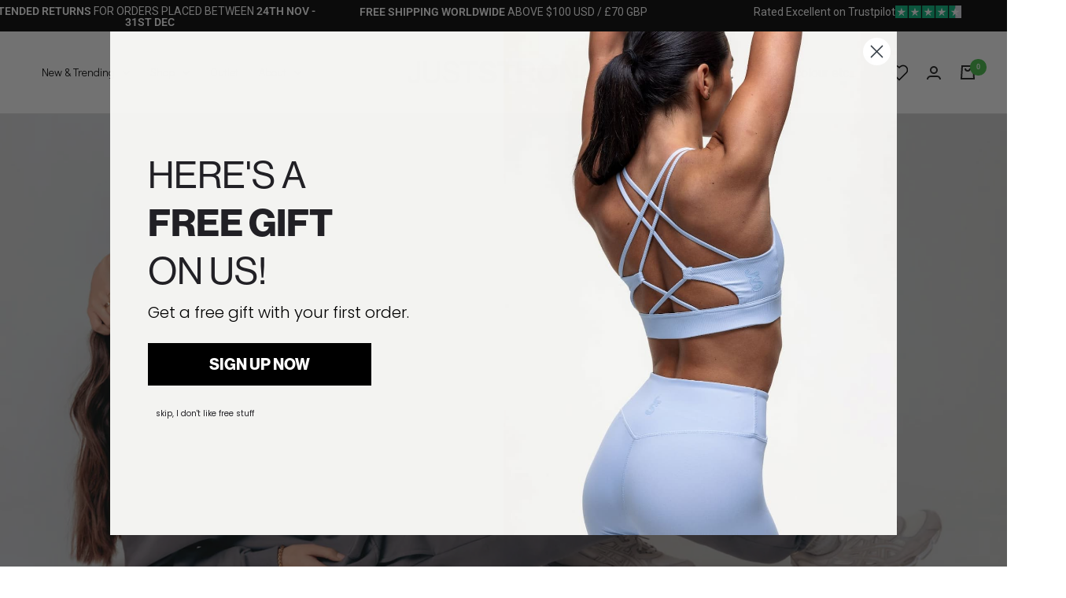

--- FILE ---
content_type: text/css
request_url: https://us.juststrong.com/cdn/shop/t/263/assets/boost-sd-custom.css?v=1768935107526
body_size: -740
content:
/*# sourceMappingURL=/cdn/shop/t/263/assets/boost-sd-custom.css.map?v=1768935107526 */


--- FILE ---
content_type: image/svg+xml
request_url: https://us.juststrong.com/cdn/shop/files/1_490x.svg?v=1704272096
body_size: 802
content:
<svg width="252" height="28" viewBox="0 0 252 28" fill="none" xmlns="http://www.w3.org/2000/svg">
<g clip-path="url(#clip0_1163_1397)">
<path d="M0 19.051V18.4734H3.68004V18.9421C3.68004 23.4521 5.18912 24.8233 8.24329 24.8233C10.93 24.8233 12.4751 23.4521 12.4751 20.2412V0.503906H16.2292V20.4571C16.2292 22.5857 15.6034 24.4265 14.2786 25.7247C12.9537 27.0598 10.93 27.8893 8.20624 27.8893C3.09124 27.8913 0 25.1851 0 19.051Z" fill="#1A1A1A"/>
<path d="M21.084 18.6183V0.503906H24.8381V18.2925C24.8381 22.6946 27.3406 24.6074 31.7206 24.6074C36.1006 24.6074 38.4548 22.6946 38.4548 18.2925V0.503906H42.209V18.6173C42.209 25.0761 37.6457 27.7464 31.6465 27.7464C25.6472 27.7464 21.084 25.0761 21.084 18.6173V18.6183Z" fill="#1A1A1A"/>
<path d="M46.1074 18.655H49.8245C50.2661 22.6964 52.9899 24.933 57.9577 24.933C61.6007 24.933 64.2503 23.345 64.2503 20.0981C64.2503 16.5983 61.0849 15.7679 56.3014 14.7215C51.4067 13.7112 47.248 12.3401 47.248 7.18038C47.248 2.67029 51.1123 0 56.743 0C63.4772 0 66.4954 3.31987 67.1583 7.90192H63.5153C63.0366 4.65502 60.6444 2.88613 56.7801 2.88613C53.1741 2.88613 50.8179 4.3292 50.8179 6.99949C50.8179 9.92262 53.799 10.7521 57.9206 11.5826C63.2199 12.6289 68.0405 13.964 68.0405 19.9542C68.0405 25.0419 63.7716 27.8921 57.8465 27.8921C50.192 27.8921 46.4018 23.7787 46.1074 18.655Z" fill="#1A1A1A"/>
<path d="M69.5508 0.503906H91.3366V3.7508H82.3203V27.3486H78.5301V3.75183H69.5508V0.503906Z" fill="#1A1A1A"/>
<path d="M93.3945 18.87H99.7242C100.056 21.7932 102.006 23.0913 105.539 23.0913C107.967 23.0913 110.25 22.1529 110.25 19.9523C110.25 17.6068 107.931 17.1022 103.957 16.1998C98.6207 15.0095 94.2788 13.7104 94.2788 8.11694C94.2788 2.52352 98.9151 0.0351562 104.95 0.0351562C110.986 0.0351562 115.254 2.77739 115.66 8.04602H109.514C109.182 5.95337 107.49 4.72615 104.766 4.72615C102.191 4.72615 100.46 5.80845 100.46 7.50436C100.46 9.59701 102.815 10.0667 107.121 11.0041C112.053 12.0864 116.579 13.6744 116.579 19.3387C116.579 25.0031 111.796 27.9981 105.539 27.9981C98.2162 27.9981 93.5788 24.6783 93.3945 18.869V18.87Z" fill="#1A1A1A"/>
<path d="M117.941 0.503906H140.537V5.73553H132.367V27.3486H126.075V5.73656H117.941V0.503906Z" fill="#1A1A1A"/>
<path d="M143.846 0.503906H156.874C162.21 0.503906 166.221 3.28212 166.221 8.18998C166.221 11.329 164.639 13.6025 161.142 14.7208V14.8287C163.866 15.6592 165.08 17.1382 165.448 20.0243C165.964 23.669 165.743 26.7001 166.626 27.0608V27.3497H160.443C159.707 26.9529 159.781 24.1028 159.45 21.1436C159.119 18.4734 157.757 17.1022 154.74 17.1022H150.102V27.3497H143.846V0.503906ZM150.102 12.5551H155.659C158.456 12.5551 159.965 11.1481 159.965 9.01943C159.965 6.89081 158.603 5.37477 155.843 5.37477H150.102V12.5551Z" fill="#1A1A1A"/>
<path d="M169.016 14.0352C169.016 5.98934 174.242 0.0351562 182.558 0.0351562C190.875 0.0351562 196.065 5.98934 196.065 14.0352C196.065 22.081 190.839 27.9992 182.558 27.9992C174.278 27.9992 169.016 22.046 169.016 14.0352ZM189.661 14.0352C189.661 8.94742 187.306 5.01497 182.595 5.01497C177.885 5.01497 175.419 8.94845 175.419 14.0352C175.419 19.1219 177.848 22.9474 182.595 22.9474C187.343 22.9474 189.661 19.0869 189.661 14.0352Z" fill="#1A1A1A"/>
<path d="M199.561 0.503906H205.963L213.176 12.1584C214.796 14.8647 216.93 19.2309 216.93 19.2309H217.004C217.004 19.2309 216.672 14.432 216.672 11.3649V0.503906H222.67V27.3497H216.229L209.09 15.839C207.433 13.1328 205.299 8.65866 205.299 8.65866H205.225C205.225 8.65866 205.557 13.4936 205.557 16.5606V27.3497H199.559V0.503906H199.561Z" fill="#1A1A1A"/>
<path d="M247.142 23.7419H247.031C245.412 26.701 242.505 27.9632 239.155 27.9632C235.254 27.9632 232.089 26.5561 229.844 24.2106C227.452 21.6853 226.201 18.1485 226.201 14.0352C226.201 9.45209 227.893 5.44768 230.949 2.92232C233.157 1.08148 235.991 0.0351562 239.597 0.0351562C246.515 0.0351562 250.564 3.64385 251.557 8.76756H245.3C244.637 6.78283 242.908 5.12289 239.78 5.12289C234.922 5.12289 232.567 8.9834 232.567 14.0352C232.567 19.0869 235.364 22.9474 239.854 22.9474C243.718 22.9474 246.036 20.3851 246.073 17.6798V17.5719H240.553V12.9888H251.998V27.3496H247.656L247.14 23.7409L247.142 23.7419Z" fill="#1A1A1A"/>
</g>
<defs>
<clipPath id="clip0_1163_1397">
<rect width="252" height="28" fill="white"/>
</clipPath>
</defs>
</svg>


--- FILE ---
content_type: text/javascript
request_url: https://us.juststrong.com/cdn/shop/t/263/assets/boost-sd-custom.js?v=1768935107526
body_size: -423
content:
window.addEventListener("load",()=>{document.querySelector('a.header__icon-wrapper[aria-controls="search-drawer"]').addEventListener("click",()=>{document.querySelector("#boost-sd__search-widget-init-input-0").click()})});
//# sourceMappingURL=/cdn/shop/t/263/assets/boost-sd-custom.js.map?v=1768935107526
